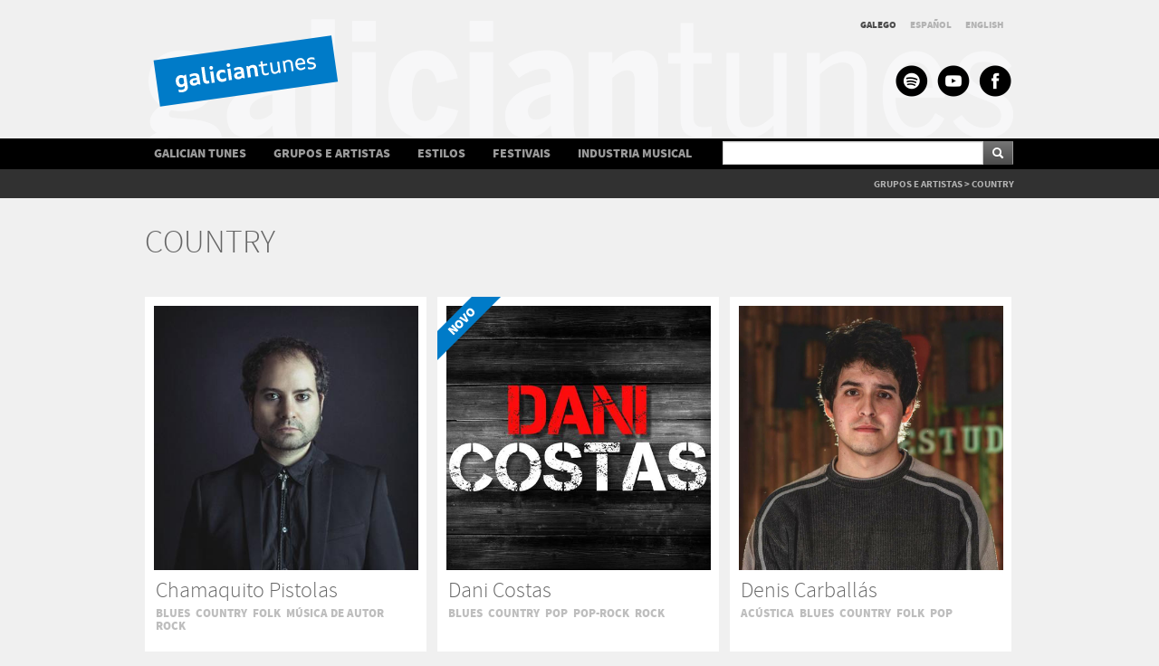

--- FILE ---
content_type: text/html; charset=utf-8
request_url: https://galiciantunes.com/style/13
body_size: 6109
content:

<!DOCTYPE html >
<html lang="gl">
<head><meta charset="utf-8" /><meta name="viewport" content="width=device-width, initial-scale=1.0" /><title>
	
    Estilo: COUNTRY
    
</title><meta name="robots" content="all | index | follow" /><meta name="Authors" content="Trisquelia comunicación &amp; Novo Milenio Sistemas (novomilenio.com)" />
    <script src="https://ajax.googleapis.com/ajax/libs/jquery/1.7.1/jquery.min.js"></script>

	 <link href="/gtdiscos/bjqs22016.css" rel="stylesheet" />
	<script src="/gtdiscos/js/bjqs-1.3.2016.js"></script>
	
     <link href="/Content/bootstrap.min.css" rel="stylesheet" />
     <link href="/Content/Fuente.css"  rel="stylesheet" type="text/css" />
     <link href="/css/estilos2015.css"  rel="stylesheet" type="text/css" />
        <link href="/Content/PublicSite2016.css"  rel="stylesheet" type="text/css" />
         <!-- HTML5 shim, for IE6-8 support of HTML5 elements -->
    <!--[if lt IE 9]>
      <script src="https://html5shim.googlecode.com/svn/trunk/html5.js"></script>
        <![endif]-->
    <link href="/css/ajusters.css" rel="stylesheet" />

  
        <script>
          (function(i,s,o,g,r,a,m){i['GoogleAnalyticsObject']=r;i[r]=i[r]||function(){
          (i[r].q=i[r].q||[]).push(arguments)},i[r].l=1*new Date();a=s.createElement(o),
          m=s.getElementsByTagName(o)[0];a.async=1;a.src=g;m.parentNode.insertBefore(a,m)
          })(window,document,'script','//www.google-analytics.com/analytics.js','ga');

          ga('create', 'UA-43711321-1', 'galiciantunes.com');
          ga('send', 'pageview');


          function CambioIdioma(lengua, returl) {
              $(document).ready(function() {
                  if (window.XMLHttpRequest) {
                      peticion = new XMLHttpRequest();
                  }
                  else if (window.ActiveXObject) {
                      peticion = new ActiveXObject("Microsoft.XMLHTTP");
                  }
                  var cadenadatos = ""
                  cadenadatos = 'lang=' + lengua + '&returnurl=' + returl;
                  peticion.open("POST", '/New/CambioIdioma', true);
                  peticion.setRequestHeader('Content-Type', 'application/x-www-form-urlencoded; charset=ISO-8859-1');
                  peticion.onreadystatechange = function() {
                      if (peticion.readyState == 4) {
                          document.location = returl;
                      }
                  }
                  peticion.send(cadenadatos);
              })
              //});
          }

 
    </script>
    <script type="text/javascript">
		<!--
		
		jQuery(document).ready(function($) {
			//##########################################
			// Mobile nav
			//##########################################

			var mobnavContainer = $("#opciones_menu");
			var mobnavTrigger = $("#nav-open");
			
			mobnavTrigger.click(function(){
				mobnavContainer.slideToggle();
			});

			var mobnavContainer2 = $("#opciones_menu");
			var mobnavTrigger2 = $("#nav-open2");
			
			mobnavTrigger2.click(function(){
				mobnavContainer2.slideToggle();
			});	
		});
		-->
		</script>
    
<script>
    $(document).ready(function() {
    var ruta;
    
            ruta = '<a href="/bandsandartists/"> GRUPOS E ARTISTAS</a>  >  <a href="/style/13"> COUNTRY</a>'
                
        
        $("#breadcrump_item").append(ruta);
    });
 
 
</Script>

</head>
<body>

<div id="mainnew">
    
<header>
<script type="text/javascript">
<!--
var oldancho=50;
function cajatexto(caja,opcion){
	var menuw=document.getElementById("menumobil").offsetWidth;
	var maxancho=250;
	if (maxancho>menuw-100)
		maxancho=menuw-100;
	//caja.value=maxancho+" - "+menuw;
	if (opcion==0){
		oldancho=caja.offsetWidth-8;
		caja.style.maxWidth=maxancho+"px";
		caja.style.width=maxancho+"px";
		//caja.value="focus "+oldancho;
		}
	else
	{
		
		caja.style.maxWidth=oldancho+"px";
		caja.style.width=oldancho+"px";
		//caja.value="blur "+oldancho;
		}
		
}
-->
</script>
<div class="container fondo_cabecera" id="cabecera">
	
    <div class="aux_logo"><a href="/">&nbsp;</a></div>
    <div class="row pull-right">
        <ul class="Idiomas">
			
            <li class='active' onclick="CambioIdioma('gl_ES','/style/13');">GALEGO</li>
            <li    onclick="CambioIdioma('es_ES','/style/13');">ESPAÑOL</li>
            <li   onclick="CambioIdioma('en_ES','/style/13');">ENGLISH</li>        
        </ul>
    </DIV>
    <div class="row pull-right redes" id="caja_redes">
        <a href="https://play.spotify.com/user/galiciantunes" title="SPOTIFY - GalicianTunes" target="_blank" id="erss">&nbsp;</a>
        <a href="https://www.youtube.com/channel/UCdhCF6-un1J2qUdhlU21uuQ" title="YOUTUBE - GalicianTunes" target="_blank" id="eyoutube">&nbsp;</a>
        <a href="https://www.facebook.com/galiciantunes" title="FACEBOOK - GalicianTunes" target="_blank" id="efacebook">&nbsp;</a>
    </div>
</div>
<!--xxx[13][style/][3][gl]-->
 <div class="navbar-wrapper">
        <div class="navbar navbar-inverse">
            <div class="navbar-inner">
                <div class="container" id="menus">
					
				<!--<div class="contenedor_menus">
						
					</div>-->
                    <ul class="nav" id="xopciones_menu">
                        <li ><a href="/GalicianTunes">GALICIAN TUNES</a></li>
                        <li ><a href="/bandsandartists">GRUPOS E ARTISTAS</a></li>
                        <li ><a href="/styles">ESTILOS</a></li>
                        <li ><a href="/festivals">FESTIVAIS</a></li>
                        <li  ><a href="/musicbusiness">INDUSTRIA MUSICAL</a></li>
                        <li>
                            <form action="/search/13" method="post" name="form_upload">
                               <div class="input-append">
                                    <input class="span4" id="appendedInputButton" name="cadena" type="text">
                                    <button class="btn" type="submit" ><i class=" icon-search icon-white"></i></button>
                                </div>
                            </form>   
                        </li>
                    </ul>
					
              </div>
              <div class="container" id="menumobil">
					<div id="logo_menu"><a href="/"><img src="/img/logopeq.png" alt="galiciantunes" title="GalicianTunes" id="logopeq"  ></a></div>
					<div class="contenedor_menus" id="buscadormobil">
					        <form action="/search/13" method="post" name="form_upload">
                               <div class="input-append">
                                    <input class="span4" id="appendedInputButton" name="cadena" type="text" onblur="cajatexto(this,1);" onfocus="cajatexto(this,0);">
                                    <button class="btn" type="submit" ><i class=" icon-search icon-white"></i></button>
                                </div>
                            </form>   
					</div>
					
						<div id="nav-open" title="MENU">&nbsp;</div>
						


                    <ul class="nav" id="opciones_menu">
                        <li ><a href="/GalicianTunes">GALICIAN TUNES</a></li>
                        <li ><a href="/bandsandartists">GRUPOS E ARTISTAS</a></li>
                        <li ><a href="/styles">ESTILOS</a></li>
                        <li ><a href="/festivals">FESTIVAIS</a></li>
                        <li  ><a href="/musicbusiness">INDUSTRIA MUSICAL</a></li>
                    </ul>
					
              </div>  
            </div>
        </div>
        <div class="conteiner-fluid DebajoDelMenu" >
              <div class="container" id="lafrase">
              
                <div class="breadcrump">
                    <ul>
                        <li id="breadcrump_item"></li>
                    </ul>
                </div>
                
            </div>
        </div> 
        
</div>

<script type="text/javascript">
		<!--
		jQuery(document).ready(function($) {
			/**/
			$(window).scroll(function(){
				if ($(this).width()<=991)
				{
					
					 if( $(this).scrollTop() > 100 ){
						$('#logo_menu').fadeIn(100);
						$('#cabecera').fadeOut(100);
						$("#menumobil").css({top: '0px',position:'fixed'});
						//alert('scroll');
					} else {
						$('#logo_menu').fadeOut(100);
						$('#cabecera').fadeIn(100);
						$("#menumobil").css({top: '150px',position:'absolute'});
						//alert('scrolltop');
					}
				}
			});
		});
	function iraltop()
	{
		//location.reload();$('html,body').animate({scrollTop: 0}, 2500);
		$('html,body').animate({scrollTop: 0}, 400,"swing", function() { location.reload();});

	}
		-->
</script>
 </header>
    
        
    <div class="container">
        <div class="row-fluid"> 
            <div class="span12">
                
                        <h2 class="TitularSeccion" style="font-size:36px;">COUNTRY</h2>
                              
                
            </div>     
        </div>
      
    </div>
    

<div class="container" id="artistas_grupos" > <div class="row-fluid artist_selector" style="border:0px solid red">
    
                <!--<div class="row-fluid artist_selector">-->
				<div id="newartist_selector" style="position:absolute;"></div>

            
    
        
            <div class="elemento1 span4">
                <a href=" /bandsandartists/1006">
                
                <div class="ficha_grupos">
                
                      <div class="contenedor_foto">
                            
                                <img src="/Content/imagen/fotos/2176_Chamaquito-Pistolas-C.jpg" alt="Chamaquito Pistolas"  />    
                            
                      </div>
                    <p class="Titular">Chamaquito Pistolas</p>
                    
                    <ul class="estilosFicha">
                        
                            <li><a class="slector_letras" href="/style/8">BLUES</a></li>
                        
                            <li><a class="slector_letras" href="/style/13">COUNTRY</a></li>
                        
                            <li><a class="slector_letras" href="/style/20">FOLK</a></li>
                        
                            <li><a class="slector_letras" href="/style/40">M&#218;SICA DE AUTOR</a></li>
                        
                            <li><a class="slector_letras" href="/style/51">ROCK</a></li>
                        
                    </ul>
                    
                </div>
                </a>
            </div>
        
    
        
            <div class="elemento2 span4">
                <a href=" /bandsandartists/1440">
                
                <div class="ficha_grupos">
                
                <div class="etiqueta_nuevo"><label><img src="/Content/imagen/nuevo_gl.png" /></label></div>
                
                      <div class="contenedor_foto">
                            
                                <img src="/Content/imagen/fotos/920_Dani-Costas-C.jpg" alt="Dani Costas"  />    
                            
                      </div>
                    <p class="Titular">Dani Costas</p>
                    
                    <ul class="estilosFicha">
                        
                            <li><a class="slector_letras" href="/style/8">BLUES</a></li>
                        
                            <li><a class="slector_letras" href="/style/13">COUNTRY</a></li>
                        
                            <li><a class="slector_letras" href="/style/43">POP</a></li>
                        
                            <li><a class="slector_letras" href="/style/44">POP-ROCK</a></li>
                        
                            <li><a class="slector_letras" href="/style/51">ROCK</a></li>
                        
                    </ul>
                    
                </div>
                </a>
            </div>
        
    
        
            <div class="elemento3 span4">
                <a href=" /bandsandartists/989">
                
                <div class="ficha_grupos">
                
                      <div class="contenedor_foto">
                            
                                <img src="/Content/imagen/fotos/220_1.jpg" alt="Denis Carballás"  />    
                            
                      </div>
                    <p class="Titular">Denis Carballás</p>
                    
                    <ul class="estilosFicha">
                        
                            <li><a class="slector_letras" href="/style/1">AC&#218;STICA</a></li>
                        
                            <li><a class="slector_letras" href="/style/8">BLUES</a></li>
                        
                            <li><a class="slector_letras" href="/style/13">COUNTRY</a></li>
                        
                            <li><a class="slector_letras" href="/style/20">FOLK</a></li>
                        
                            <li><a class="slector_letras" href="/style/43">POP</a></li>
                        
                    </ul>
                    
                </div>
                </a>
            </div>
        
            <!--</div>-->
        
                <!--<div class="row-fluid artist_selector">-->
				<div id="newartist_selector" style="position:absolute;"></div>

            
    
        
            <div class="elemento1 span4">
                <a href=" /bandsandartists/616">
                
                <div class="ficha_grupos">
                
                      <div class="contenedor_foto">
                            
                                <img src="/Content/imagen/fotos/708_En-Casa-Del-Herrero-C.jpg" alt="En Casa del Herrero"  />    
                            
                      </div>
                    <p class="Titular">En Casa del Herrero</p>
                    
                    <ul class="estilosFicha">
                        
                            <li><a class="slector_letras" href="/style/8">BLUES</a></li>
                        
                            <li><a class="slector_letras" href="/style/13">COUNTRY</a></li>
                        
                            <li><a class="slector_letras" href="/style/21">FOLK AMERICANO</a></li>
                        
                            <li><a class="slector_letras" href="/style/43">POP</a></li>
                        
                            <li><a class="slector_letras" href="/style/51">ROCK</a></li>
                        
                    </ul>
                    
                </div>
                </a>
            </div>
        
    
        
            <div class="elemento2 span4">
                <a href=" /bandsandartists/797">
                
                <div class="ficha_grupos">
                
                      <div class="contenedor_foto">
                            
                                <img src="/Content/imagen/fotos/2592_Escuchando-Elefantes-C.jpg" alt="Escuchando Elefantes"  />    
                            
                      </div>
                    <p class="Titular">Escuchando Elefantes</p>
                    
                    <ul class="estilosFicha">
                        
                            <li><a class="slector_letras" href="/style/13">COUNTRY</a></li>
                        
                            <li><a class="slector_letras" href="/style/20">FOLK</a></li>
                        
                            <li><a class="slector_letras" href="/style/23">FUSI&#211;N</a></li>
                        
                            <li><a class="slector_letras" href="/style/32">INDIE</a></li>
                        
                            <li><a class="slector_letras" href="/style/51">ROCK</a></li>
                        
                    </ul>
                    
                </div>
                </a>
            </div>
        
    
        
            <div class="elemento3 span4">
                <a href=" /bandsandartists/760">
                
                <div class="ficha_grupos">
                
                      <div class="contenedor_foto">
                            
                                <img src="/Content/imagen/fotos/3212_Gold-And-Colt-C.jpg" alt="Gold & Colt"  />    
                            
                      </div>
                    <p class="Titular">Gold & Colt</p>
                    
                    <ul class="estilosFicha">
                        
                            <li><a class="slector_letras" href="/style/8">BLUES</a></li>
                        
                            <li><a class="slector_letras" href="/style/13">COUNTRY</a></li>
                        
                            <li><a class="slector_letras" href="/style/20">FOLK</a></li>
                        
                            <li><a class="slector_letras" href="/style/51">ROCK</a></li>
                        
                    </ul>
                    
                </div>
                </a>
            </div>
        
            <!--</div>-->
        
                <!--<div class="row-fluid artist_selector">-->
				<div id="newartist_selector" style="position:absolute;"></div>

            
    
        
            <div class="elemento1 span4">
                <a href=" /bandsandartists/1109">
                
                <div class="ficha_grupos">
                
                      <div class="contenedor_foto">
                            
                                <img src="/Content/imagen/fotos/1516_Iago-Banet-C.jpg" alt="Iago Banet"  />    
                            
                      </div>
                    <p class="Titular">Iago Banet</p>
                    
                    <ul class="estilosFicha">
                        
                            <li><a class="slector_letras" href="/style/1">AC&#218;STICA</a></li>
                        
                            <li><a class="slector_letras" href="/style/8">BLUES</a></li>
                        
                            <li><a class="slector_letras" href="/style/13">COUNTRY</a></li>
                        
                            <li><a class="slector_letras" href="/style/35">INSTRUMENTAL</a></li>
                        
                            <li><a class="slector_letras" href="/style/36">JAZZ</a></li>
                        
                    </ul>
                    
                </div>
                </a>
            </div>
        
    
        
            <div class="elemento2 span4">
                <a href=" /bandsandartists/818">
                
                <div class="ficha_grupos">
                
                      <div class="contenedor_foto">
                            
                                <img src="/Content/imagen/fotos/2648_Jamie-Fifthring-C.jpg" alt="Jamie Fifthring"  />    
                            
                      </div>
                    <p class="Titular">Jamie Fifthring</p>
                    
                    <ul class="estilosFicha">
                        
                            <li><a class="slector_letras" href="/style/1">AC&#218;STICA</a></li>
                        
                            <li><a class="slector_letras" href="/style/2">ALTERNATIVA</a></li>
                        
                            <li><a class="slector_letras" href="/style/13">COUNTRY</a></li>
                        
                            <li><a class="slector_letras" href="/style/21">FOLK AMERICANO</a></li>
                        
                            <li><a class="slector_letras" href="/style/32">INDIE</a></li>
                        
                    </ul>
                    
                </div>
                </a>
            </div>
        
    
        
            <div class="elemento3 span4">
                <a href=" /bandsandartists/435">
                
                <div class="ficha_grupos">
                
                      <div class="contenedor_foto">
                            
                                <img src="/Content/imagen/fotos/112_Los-Eternos-C.jpg" alt="Los Eternos"  />    
                            
                      </div>
                    <p class="Titular">Los Eternos</p>
                    
                    <ul class="estilosFicha">
                        
                            <li><a class="slector_letras" href="/style/13">COUNTRY</a></li>
                        
                            <li><a class="slector_letras" href="/style/21">FOLK AMERICANO</a></li>
                        
                    </ul>
                    
                </div>
                </a>
            </div>
        
            <!--</div>-->
        
                <!--<div class="row-fluid artist_selector">-->
				<div id="newartist_selector" style="position:absolute;"></div>

            
    
        
            <div class="elemento1 span4">
                <a href=" /bandsandartists/1406">
                
                <div class="ficha_grupos">
                
                      <div class="contenedor_foto">
                            
                                <img src="/Content/imagen/fotos/632_Los-Tonikash-C.jpg" alt="Los Tónikash"  />    
                            
                      </div>
                    <p class="Titular">Los Tónikash</p>
                    
                    <ul class="estilosFicha">
                        
                            <li><a class="slector_letras" href="/style/13">COUNTRY</a></li>
                        
                            <li><a class="slector_letras" href="/style/21">FOLK AMERICANO</a></li>
                        
                            <li><a class="slector_letras" href="/style/51">ROCK</a></li>
                        
                    </ul>
                    
                </div>
                </a>
            </div>
        
    
        
            <div class="elemento2 span4">
                <a href=" /bandsandartists/642">
                
                <div class="ficha_grupos">
                
                      <div class="contenedor_foto">
                            
                                <img src="/Content/imagen/fotos/2956_MadMartin-Trio-C.png" alt="MadMartin Trío"  />    
                            
                      </div>
                    <p class="Titular">MadMartin Trío</p>
                    
                    <ul class="estilosFicha">
                        
                            <li><a class="slector_letras" href="/style/8">BLUES</a></li>
                        
                            <li><a class="slector_letras" href="/style/13">COUNTRY</a></li>
                        
                            <li><a class="slector_letras" href="/style/51">ROCK</a></li>
                        
                            <li><a class="slector_letras" href="/style/56">SURF</a></li>
                        
                            <li><a class="slector_letras" href="/style/63">VINTAGE</a></li>
                        
                    </ul>
                    
                </div>
                </a>
            </div>
        
    
        
            <div class="elemento3 span4">
                <a href=" /bandsandartists/990">
                
                <div class="ficha_grupos">
                
                      <div class="contenedor_foto">
                            
                                <img src="/Content/imagen/fotos/2772_Maldito-Murphy-C.jpg" alt="Maldito Murphy"  />    
                            
                      </div>
                    <p class="Titular">Maldito Murphy</p>
                    
                    <ul class="estilosFicha">
                        
                            <li><a class="slector_letras" href="/style/1">AC&#218;STICA</a></li>
                        
                            <li><a class="slector_letras" href="/style/13">COUNTRY</a></li>
                        
                            <li><a class="slector_letras" href="/style/44">POP-ROCK</a></li>
                        
                    </ul>
                    
                </div>
                </a>
            </div>
        
            <!--</div>-->
        
                <!--<div class="row-fluid artist_selector">-->
				<div id="newartist_selector" style="position:absolute;"></div>

            
    
        
            <div class="elemento1 span4">
                <a href=" /bandsandartists/1332">
                
                <div class="ficha_grupos">
                
                      <div class="contenedor_foto">
                            
                                <img src="/Content/imagen/fotos/3328_Human-C.jpg" alt="Martin Human"  />    
                            
                      </div>
                    <p class="Titular">Martin Human</p>
                    
                    <ul class="estilosFicha">
                        
                            <li><a class="slector_letras" href="/style/1">AC&#218;STICA</a></li>
                        
                            <li><a class="slector_letras" href="/style/13">COUNTRY</a></li>
                        
                            <li><a class="slector_letras" href="/style/21">FOLK AMERICANO</a></li>
                        
                            <li><a class="slector_letras" href="/style/51">ROCK</a></li>
                        
                            <li><a class="slector_letras" href="/style/55">SOUL</a></li>
                        
                    </ul>
                    
                </div>
                </a>
            </div>
        
    
        
            <div class="elemento2 span4">
                <a href=" /bandsandartists/451">
                
                <div class="ficha_grupos">
                
                      <div class="contenedor_foto">
                            
                                <img src="/Content/imagen/fotos/1988_3652_mcarballo1.jpg" alt="MCarballo Band"  />    
                            
                      </div>
                    <p class="Titular">MCarballo Band</p>
                    
                    <ul class="estilosFicha">
                        
                            <li><a class="slector_letras" href="/style/8">BLUES</a></li>
                        
                            <li><a class="slector_letras" href="/style/13">COUNTRY</a></li>
                        
                            <li><a class="slector_letras" href="/style/43">POP</a></li>
                        
                            <li><a class="slector_letras" href="/style/44">POP-ROCK</a></li>
                        
                            <li><a class="slector_letras" href="/style/51">ROCK</a></li>
                        
                    </ul>
                    
                </div>
                </a>
            </div>
        
    
        
            <div class="elemento3 span4">
                <a href=" /bandsandartists/1376">
                
                <div class="ficha_grupos">
                
                      <div class="contenedor_foto">
                            
                                <img src="/Content/imagen/fotos/1112_Miguel-Moldes-C.jpg" alt="Miguel Moldes"  />    
                            
                      </div>
                    <p class="Titular">Miguel Moldes</p>
                    
                    <ul class="estilosFicha">
                        
                            <li><a class="slector_letras" href="/style/1">AC&#218;STICA</a></li>
                        
                            <li><a class="slector_letras" href="/style/8">BLUES</a></li>
                        
                            <li><a class="slector_letras" href="/style/13">COUNTRY</a></li>
                        
                            <li><a class="slector_letras" href="/style/21">FOLK AMERICANO</a></li>
                        
                    </ul>
                    
                </div>
                </a>
            </div>
        
            <!--</div>-->
        
                <!--<div class="row-fluid artist_selector">-->
				<div id="newartist_selector" style="position:absolute;"></div>

            
    
        
            <div class="elemento1 span4">
                <a href=" /bandsandartists/1284">
                
                <div class="ficha_grupos">
                
                      <div class="contenedor_foto">
                            
                                <img src="/Content/imagen/fotos/3620_Pablo-Leira-C.jpg" alt="Pablo Leira"  />    
                            
                      </div>
                    <p class="Titular">Pablo Leira</p>
                    
                    <ul class="estilosFicha">
                        
                            <li><a class="slector_letras" href="/style/2">ALTERNATIVA</a></li>
                        
                            <li><a class="slector_letras" href="/style/13">COUNTRY</a></li>
                        
                            <li><a class="slector_letras" href="/style/20">FOLK</a></li>
                        
                            <li><a class="slector_letras" href="/style/21">FOLK AMERICANO</a></li>
                        
                            <li><a class="slector_letras" href="/style/43">POP</a></li>
                        
                    </ul>
                    
                </div>
                </a>
            </div>
        
    
        
            <div class="elemento2 span4">
                <a href=" /bandsandartists/986">
                
                <div class="ficha_grupos">
                
                      <div class="contenedor_foto">
                            
                                <img src="/Content/imagen/fotos/408_Paulinha-C.jpg" alt="Pauliña"  />    
                            
                      </div>
                    <p class="Titular">Pauliña</p>
                    
                    <ul class="estilosFicha">
                        
                            <li><a class="slector_letras" href="/style/8">BLUES</a></li>
                        
                            <li><a class="slector_letras" href="/style/13">COUNTRY</a></li>
                        
                            <li><a class="slector_letras" href="/style/51">ROCK</a></li>
                        
                            <li><a class="slector_letras" href="/style/53">RHYTHM AND BLUES</a></li>
                        
                    </ul>
                    
                </div>
                </a>
            </div>
        
    
        
            <div class="elemento3 span4">
                <a href=" /bandsandartists/876">
                
                <div class="ficha_grupos">
                
                      <div class="contenedor_foto">
                            
                                <img src="/Content/imagen/fotos/576_Pelusa-C.jpg" alt="Pelusa"  />    
                            
                      </div>
                    <p class="Titular">Pelusa</p>
                    
                    <ul class="estilosFicha">
                        
                            <li><a class="slector_letras" href="/style/2">ALTERNATIVA</a></li>
                        
                            <li><a class="slector_letras" href="/style/13">COUNTRY</a></li>
                        
                            <li><a class="slector_letras" href="/style/24">GARAGE</a></li>
                        
                            <li><a class="slector_letras" href="/style/47">PUNK</a></li>
                        
                            <li><a class="slector_letras" href="/style/51">ROCK</a></li>
                        
                    </ul>
                    
                </div>
                </a>
            </div>
        
            <!--</div>-->
        
     </div>
	 
	 
     </div>
     
	
    <div class="container">
        <div class="row-fluid artist_selector" >
            <div class="span4 offset4">
            
                <input type="button"  id="BotonPaginacion"  value="MÁIS GRUPOS E ARTISTAS" onclick="this.disabled=true;CargarMasArtistasEstilo(1)" />
            
            </div>
        </div>
    </div>        
    
 
    
    
<footer  >
        <div class="row-fluid menu_pie" style="width:100%;">
            <div class="container">
                <div class="row-fluid" style="width:100%;">
                    <div class="span4" id="pie4" style="width:100%;">
                      
                        <div class="BtoPie MarginTop15">
                            <P style="cursor:pointer;" onclick="document.location='/adds/quieresparticipar.asp?idioma=ga'">Queres participar?</P>
                        </div>
                        <div class="BtoPie">
                            <P style="cursor:pointer;" onclick="document.location='/Account/LogOn'">Modificar ou engadir datos</P>
                        </div>
                    </div>

                    <div class="span8" id="pie8">
                        <ul class="enlaces_pie" id="menupie">
                             <li ><a href="/GalicianTunes">GALICIAN TUNES</a></li>
                            <li ><a href="/bandsandartists">GRUPOS E ARTISTAS</a></li>
                             <li ><a href="/styles">ESTILOS</a></li>
                             <li ><a href="/festivals">FESTIVAIS</a></li>
                            <li  ><a href="/musicbusiness">INDUSTRIA MUSICAL</a></li>
                        </ul>
                    </div>
                </div>
            </div>
        </div>
        <div class="row-fluid fondo_pie" id="piepagina" style="width:100%;">
            <div class="footer_logos">
                <div class="logo1"><a href="http://www.agem-musica.com/agem/" target="_blank" ></a></div>
                <div class="logo6"><a href="http://www.musicosaovivo.com/" target="_blank" ></a></div>
                <div class="logo3"><a href="http://www.agadic.info/" target="_blank" ></a></div>
                <div class="logo4"><a href="http://www.turgalicia.es/" target="_blank"></a></div>
				<div class="logo5"><a href="http://www.xunta.es" target="_blank" ></a></div>
            </div>
        </div>
</footer>    

    <script>
        function CargarMasArtistasEstilo(pag) {
            $.post('/New/CargarMasArtistasEstilo/', { id: '13', num_pag: pag }, function(vista) {
            $(".artist_selector:last").fadeOut("slow", function() { $(".artist_selector:last").remove(); $(".artist_selector:last").after(vista); });

                //$("#bloqueRuta li:last").after(vista)
            }, 'html');
        }  
    </script>

  <script src="/Scripts/bootstrap.min.js"></script>
</div>  
</body>

</html>


--- FILE ---
content_type: text/css
request_url: https://galiciantunes.com/Content/PublicSite2016.css
body_size: 6999
content:
body
{
	margin-top:20px;
	font-family: 'Source Sans Pro', sans-serif, Arial;
	text-rendering:auto;
}
a
{
	 color: #666666;
	 text-rendering:auto;
}
a:hover
{
	text-decoration:none;
	color:#ff0000;
	text-rendering:auto;
}
ul
{
	 list-style-type: none;
	 margin:0px;
	 padding:0px;
}
.ListaElementosMenuEstilosFicha
{
	list-style-type:none;
	padding:0px;
	margin:0px 0px 35px;
}
.ListaElementosMenuEstilosFicha li
{
    float: left;
    margin-left:4px;
}
.ListaElementosMenuEstilosFicha li a
{
	font-family: 'source_sans_problack', sans-serif, Arial;
	font-size:14px;
	    color: #bebebe;
 
	}
.ListaElementosMenuEstilosFicha li a:hover 
{
	font-family: 'source_sans_problack', sans-serif, Arial;
	font-size:14px;
    color: #4d4d4d;
    text-decoration:none;
 
	}
	

.ListaElementosCategoriasIndustria
{
	list-style-type:none;
	padding:0px;
	margin:0px 0px 35px;
}	
.ListaElementosCategoriasIndustria li
{
float:none;
	display:inline;
    margin-left:4px;
}
.ListaElementosCategoriasIndustria li a
{
		font-family: 'source_sans_problack', sans-serif, Arial;
	 font-size:16px;
	 line-height:18px;
	 color:#bebebe;
}
.ListaElementosCategoriasIndustria li a:hover 
{
    color: #4d4d4d;
    text-decoration:none;
	}	
.ListaElementosCategoriasIndustria li .active 
{
    color: #4d4d4d;
    text-decoration:none;
 
	}	
.ListaElementosCategoriaFichaIndustria
{
		list-style-type:none;
	padding:0px;
	margin:0px 0px 10px;
	text-align:right;
}	
.ListaElementosCategoriaFichaIndustria li
{
   float:none;
	display:inline;
	line-height:16px;
    margin-left:4px;
}
.ListaElementosCategoriaFichaIndustria a
{
		font-family: 'source_sans_problack', sans-serif, Arial;
	font-size:14px;
	    color: #bebebe;
	}
.ListaElementosCategoriaFichaIndustria a:hover
{  color: #4d4d4d;}
.ListaElementosCategoriaFichaIndustria a:active
{}
.ListaElementosMenu 
{
	list-style-type:none;
	padding:0px;
	margin:0px 0px 35px;
}
.ListaElementosMenu li
{
    float: left;
    margin-left:4px;
}

.ListaElementosMenu li a
{
	font-family: 'source_sans_problack', sans-serif, Arial;
	font-size:14px;
	    color: #666666;
 
	}
.ListaElementosMenu li a:hover 
{
	font-family: 'source_sans_problack', sans-serif, Arial;
	font-size:14px;
    color: #ff0000;
    text-decoration:none;
 
	}	
.ListaElementosMenu li .active 
{
	font-family: 'source_sans_problack', sans-serif, Arial;
	font-size:14px;
    color: #ff0000;
    text-decoration:none;
 
	}		

.ContenedorTitularAuxliar	
{
	margin-bottom:0px;
}
.ContenedorEstilosGruposFicha
{
	margin-bottom:0px;
}
.ContenedorEstilosGruposFicha [class*="span"]
{
	margin-bottom:0px;
	
}
#MinHeight20
{
	min-height:20px;
}
#MinHeight25
{
	min-height:25px;
}
.ContenedorTitularAuxliar [class*="span"]
{
	margin-bottom:2px;
}
.LetrasArtistas [class*="span"]
{
	margin-bottom:11px;
}
#miBoton2 {
    background-color: #222222;
    border: medium none;
    color: #FFFFFF;
    cursor: pointer;
    display: block;
    font-family: 'Source Sans Pro',sans-serif,Arial;
    font-size: 12px;
    font-weight: bold;
    height: 40px;
    padding: 0 0 0 13px;
    text-align:left;
    width: 152px;
}
.Idiomas{margin-top:-3px;margin-right:5px;}
.Idiomas li{cursor:pointer;display:inline-block;color:#b3b3b3; margin: 0 6px;    font-family: 'source_sans_problack', sans-serif, Arial;font-size:11px;}
.Idiomas li:hover{cursor:pointer;display:inline-block;color:#ff0000; margin: 0 6px;    font-family: 'source_sans_problack', sans-serif, Arial;font-size:11px;}
.fondo_cabecera
{
	background: url("imagen/fondo_cabecera.png") no-repeat 0px bottom;	
	min-height:133px;
	position:relative;
}
.navbar{margin-bottom:0px}
.navbar .container
{
	width:970px;max-width:100%;
}
.navbar .nav{width:100%;}

.navbar .nav > li:last-child{float:right;text-align:right;margin:0px;}
.navbar .nav > li:last-child .input-append{position:relative;top:3px;margin-right:6px;max-width:100%;}

.navbar .nav > li{line-height:14px;font-family:'source_sans_problack'}
.navbar-inner{min-height:34px;}
.DebajoDelMenu
{
	background-color:#313131;
	min-height:32px;
}
.navbar-wrapper{margin-bottom:0px;max-width:100%;}
.ficha_grupos
{
	background-color:#ffffff;
	width:311px;max-width:100%;
	margin:0px;
	min-height:413px;
}
.ficha_videos_inicio
{
	background-color:#ffffff;
	width:312px;max-width:100%;
	margin:0px;
	min-height:267px;
}
.row-fluid > .span4:first-child .ficha_grupos
{
	margin-left:0px;
	}
.contenedor_foto
{
	width:292px;max-width:100%;
	height:292px;
	position:relative;
	text-align:center;
	padding:10px;
	
}
.contenedor_foto_fichita_industria
{
	width:291px;
	height:162px;

	padding:10px;
}
.contenedor_foto_videos
{
	width:295px;
	height:166px;
	position:relative;
	text-align:center;
	padding-right:8px;
	padding-left:8px;
	padding-top:10px;
}
.contenedor_foto_ficha_festival
{
	 background-color: #FFFFFF;
    height: 450px;
    padding-top: 12px;
    position: relative;
    text-align: center;
    width: 305px;max-width:100%;
	}
.contenedor_foto_ficha_festival img:first-child
{
	position:absolute;
	top:0%;
	left:0%;
	margin-top: 0px; /* El valor 200 es ficticio, debes cambiarlo en cada caso por la mitad de la altura de tu imagen*/
		max-width:none;
		width:305px;

}	
.contenedor_foto_ficha_festival img:last-child
{
	position:absolute;
	top:0%;
	left:0%;
	margin-top: 173px; /* El valor 200 es ficticio, debes cambiarlo en cada caso por la mitad de la altura de tu imagen*/
		max-width:none;

	}
	
.contenedor_foto_ficha_industria
{
	 background-color: #FFFFFF;
    border: 12px solid #E9E9E9;
    height: 265px;
    padding-top: 12px;
    position: relative;
    text-align: center;
    width: 288px;
	
}
.contenedor_foto_ficha_industria img
{
	position:absolute;
	top:50%;
	left:0%;
	margin-top: -81px; /* El valor 200 es ficticio, debes cambiarlo en cada caso por la mitad de la altura de tu imagen*/
}
.contenedor_foto img, .contenedor_foto_disco img, .contenedor_foto_videos img,contenedor_foto_ficha_festival img
{
	
	max-width:none;

	
}
.contenedor_foto_disco
{
	width:218px;
	height:218px;
	position:relative;
	text-align:center;
	padding:7px;
	
}
.TitularSeccion
{
	  color: #666666;
    font-family: 'Source Sans Pro Light', sans-serif, Arial;
    font-size: 30px;
    font-weight:normal;
	margin-bottom:26px;
	margin-top:30px;
}
.TitularSeccionSinBottom
{
 color: #666666;
    font-family: 'Source Sans Pro Light', sans-serif, Arial;
    font-size: 34px;
    font-weight:normal;
	margin-top:47px;
	line-height :7px;
	text-rendering: auto;
	
}

.TitularSeccionCol4
{
	  color: #666666;
    font-family: 'Source Sans Pro Light', sans-serif, Arial;
    font-size: 30px;
    font-weight:normal;
	margin-bottom:35px;
	margin-top:45px;
}
.TitularSeccionGTunes
{
	color: #666666;
    font-family: 'Source Sans Pro Light', sans-serif, Arial;
    font-size: 30px;
    font-weight:normal;
	  margin-bottom: 27px;
    margin-top: 37px;
}
.TitularSeccionGTunesVideos
{
	color: #666666;
    font-family: 'Source Sans Pro Light', sans-serif, Arial;
    font-size: 30px;
    font-weight:normal;
	  margin-bottom: 2px;
    margin-top: 63px;
}
.TitularSeccionVideos
{
	color: #666666;
    font-family: 'Source Sans Pro Light', sans-serif, Arial;
    font-size: 30px;
    font-weight:normal;
	margin-bottom:27px;
	margin-top:57px;
	line-height :30px;
}
.Titular
{
	  color: #666666;
    font-family: 'Source Sans Pro Light', sans-serif, Arial;
    font-size: 24px;
    font-weight:normal;
    margin:1px 12px 0;
    line-height :24px;
}
.Titular_ficha_discografiaArtista
{
	  color: #4d4d4d;
    font-family: 'Source Sans Pro Light', sans-serif, Arial;
    font-size: 24px;
    font-weight:normal;
    margin-left:9px;
    margin-bottom:0px;
      line-height: 24px;
}
.Subtitular_ficha_discografiaArtista
{
    font-size: 16px;
    font-weight:normal;
}
.Titular_nombreArtistaPq_discografiaArtista
{
	font-family: 'Source Sans Pro', sans-serif, Arial;
	  color: #4D4D4D;
    font-size: 14px;
    font-weight:normal;
    margin-left:9px;
    margin-bottom:0px;
}
.Titular_nombreArtistaPq_discografiaArtista a
{
	color:#808080;
	  line-height: 14px;
}
.Titular_nombreArtistaPq_discografiaArtista a:hover
{
	color:#FF0000;
	  line-height: 14px;
}
.ProBold
{
	   font-family: 'source_sans_probold', sans-serif, Arial;
}
.SansPro
{
	   font-family: 'Source Sans Pro', sans-serif, Arial;
}
.fontSize30
{
	font-size:30px;
}
.ProBlack
{
	   font-family: 'source_sans_problack', sans-serif, Arial;
}
.Titular_ficha_video{
	  color: #666666;
    font-family: 'Source Sans Pro Light', sans-serif, Arial;
    font-size: 16px;
    font-weight:normal;
    margin-top:10px;
    margin-left:12px;
    margin-right:12px;
    margin-bottom:3px;
	line-height:16px;
}
.SinImagen
{
	position:relative;
	top:20%;
	padding:15px;
}

.estilosFicha
{
    margin-left: 12px;
    margin-right: 12px;
	 margin-top: 5.5px;
}
.estilosFicha li
{
	display:list-item;
	
	margin-right:6px;
	line-height:14px;
	float:left;
	
}
.estilosFicha li a
{
	font-size:13px;
	color:#bebebe;
	font-family: 'source_sans_problack', sans-serif, Arial;
}
.estilosFicha li a:hover
{
		color:#4d4d4d;
	text-decoration:none;
}
.estilosGrupos
{margin-top:34px;
	text-align:center;
}
.estilosGrupos li
{
	
	margin-left: -1.5px;
    margin-right: -1.5px;
	font-family: 'source_sans_problack', sans-serif, Arial;
	display:inline;
}
.estilosGrupos li a
{
	color:#bebebe;
	font-size:18px;
	line-height:18px;
	color:#bebebe;
}
.estilosGrupos li a:hover
{
	color:#777777;
	text-decoration:none;
}

.ficha_cuatro_columna
{
		background-color:#ffffff;
	width:232px;
	margin:0px;
	min-height:339px;
	  color: #4d4d4d;
}
.contenedor_video_ficha .row-fluid [class*="span"]
{
	margin-left:12px;
	margin-bottom:14px;
}
.contenedor_video_ficha .row-fluid [class*="span"]:first-child
{
	margin-left:0px;
}
.contenedor_cuatro_columnas .row-fluid [class*="span"]
{
	margin-left:4px;
	margin-right:4px;
	margin-bottom:8px;
}
.contenedor_cuatro_columnas .row-fluid [class*="span"]:first-child
{
	/*margin-left:0px;*/
}

.Titular_cuatro_columnas
{
    font-family: 'Source Sans Pro Light', sans-serif, Arial;
    font-size: 16px;
    font-weight:normal;
    margin-top:7px;
    margin-left:12px;
    margin-right:12px;
    line-height :16px;
    margin-bottom:2px;
}
.Titular_cuatro_columnas_18
{
    font-family: 'Source Sans Pro Light', sans-serif, Arial;
    font-size: 18px;
    font-weight:normal;
    margin-top:7px;
    margin-left:12px;
    margin-right:12px;
    line-height :18px;
    margin-bottom:2px;
}
.ArtistaFichaGrupo
{
	font-family: 'source_sans_probold', sans-serif, Arial;
	font-size: 13px;
	line-height: 13px;
	  color: #808080;
	  margin-top:1px;
	  margin-left:12px;
	  margin-right:12px;
	     margin-bottom:2px;
}
.ArtistaFichaVideos
{
	font-family: 'source_sans_probold', sans-serif, Arial;
	font-size: 13px;
	line-height: 13px;
	  color: #808080;
	  margin-top:1px;
	  margin-left:12px;
	  margin-right:12px;
	     margin-bottom:2px;
}
.Titular_ano_discografica
{
	font-family: 'Source Sans Pro', sans-serif, Arial;
	font-size: 13px;
	line-height: 13px;
 margin-left:12px;
   margin-top:1px;
	  margin-right:12px;
	    color: #808080;
}
footer
{
	min-height:431px;
	margin-top:150px;
	
}
.footer2
{
	min-height:431px;
	margin-top:70px;
	
}
.fondo_pie
{
	background:url("imagen/logo_pie.png") no-repeat center bottom #222222;
	height:250px;
}
.footer_logos
{
	display:block;
	margin:35px auto;
	width:960px;
	height:49px;
	position:relative;
}
.menu_pie
{
	height:182px;
	background-color:#000000;
}
.enlaces_pie
{
	    list-style: none outside none;
	    margin-top:25px;
	    float:right;
}
.enlaces_pie li
{
	float:left;
	font-family: 'source_sans_problack', sans-serif, Arial;
	color:#b3b3b3;
	font-size:14px;
	display:list-item;
	margin-right:25px;
}
.enlaces_pie li a:hover
{
	text-decoration:none;
	color:#ffffff;
}
.enlaces_pie li a 
{
	font-family: 'source_sans_problack', sans-serif, Arial;
	color:#b3b3b3;
	font-size:14px;
}
.enlaces_pie .active
{
	color:#ffffff;
}
.enlaces_pie li:last-child
{
		margin-right:0px;
}
.BtoPie
{
	display:block;
	margin-top:12px;
		color:#666666;
	width:225px;
	height:35px;
	font-family: 'source_sans_problack', sans-serif, Arial;	
	font-size:14px;
	background-color:#313131;
}
.BtoPie P{padding:8px 8px 8px 15px;}
.BtoPie2
{
	display:block;
	margin-top:12px;
		color:#666666;
	width:225px;
	height:35px;
	font-family: 'source_sans_problack', sans-serif, Arial;	
	font-size:14px;
	background-color:#ffffff;
}
.BtoPie2 P{padding:8px 8px 8px 15px;}
.MarginTop15{margin-top:15px}
.MarginTop53{margin-top:53px}
.MarginTop63{margin-top:63px}
.MarginTop80{margin-top:80px}
.BtoPie P:hover
{
	background-color:#ff0000;
	color:#e6e6e6;
}
.cuadro_descripcion
{
	background-color:#ffffff;
	width:698px;
	min-height:432px;
	    margin-top: 29px;
}
.cuadro_descripcion p
{
	font-family: 'Source Sans Pro Light', sans-serif, Arial;	
	font-size:16px;
	padding:18px 14px 10px;
	
}

.cuadro_descripcion_festival
{
	background-color:#ffffff;
	width:698px;
	min-height:432px;
	    margin-top: 24px;
}
.MasPadding
{
	padding:27px 25px;
		font-size:16px;
}
.cuadro_descripcion_festival p
{
	font-family: 'Source Sans Pro Light', sans-serif, Arial;	
	margin:0px;
	color:#222222;
}
.small:first-child
{
	
	padding-top:20px;
	
}
.small
{
	font-size:14px;
	padding:2px 25px;
	color:#4d4d4d;
}
.cuadro_descripcion_festival .small:last-child
{
	padding-bottom:27px;
}
.MarginBottom0Span12
{
	margin-bottom:0px;
}
.MarginBottom0Span12 [class="span12"]
{
		margin-bottom:0px;
}
.MarginBottom0Span12 [class="span9"]
{
		margin-bottom:0px;
}
.Cont_Texto_contratacionArtista
{
	margin-top: 29px;
}
.Titular_Contratacion h3
{
	font-weight:normal;
	margin-top:0px;
	font-family: 'Source Sans Pro Light', sans-serif, Arial;	
	font-size:22px;
	line-height: 30px;
}
.Info_Contratacion
{
	width:244px;
	min-height:92px;
	background-color:#ffffff;
}
.Info_Contratacion p
{
	font-family:'Source Sans Pro';
	font-size:14px;
	padding-left:14px;
	padding-top:16px;
	padding-bottom:16px;
	color:#222222;
	line-height :16.5px;
}
.row-fluid [class*="Cont_Texto_contratacionArtista"]
{
	margin-left:0px;
}
.ListaEstilosFicha
{
	color:#666666;	
	list-style:none outside none;
	text-align:center;
	width:960px;
		margin-top:30px;
		line-height:48px;
	margin-right:10px;
	margin-left:10px;
}
.ListaEstilosFicha   a
{
	font-family:'source_sans_problack';
	font-size:48px;
	color:#cccccc;	
}
 
.ListaEstilosFicha   a:hover
{
	text-decoration:none;
	color:#4d4d4d;	
}	
.MarginBottom21{
	margin-bottom:21px;
}
.MarginBottom24
{
	margin-bottom:24px;
}
.MarginBottom30
{
	margin-bottom:30px;
}
.MarginBottom10
{
	margin-bottom:10px;
}
.MarginBottom18
{
	margin-bottom:18px;
}
.MarginBottom33
{
	margin-bottom:33px;
}

.LineaPunteada
{
 
	height:1px;
	margin-top:24px;
	width:100%;
	background-image:url(imagen/linea_punteada01.gif); background-position:center; background-repeat:repeat-x;
}
.col_izqGalicianTunes
{
	width:670px;
	font-family: 'Source Sans Pro Light', sans-serif, Arial;	
	font-size:16px;	
	color:#313131;
}
.col_izqGalicianTunes2
{
	width:670px;
	font-family: 'Source Sans Pro', sans-serif, Arial;	
	font-size:16px;	
	color:#313131;
}
.Enlace_Pag_Festival:link
{
	width:670px;
	font-family: 'Source Sans Pro Light', sans-serif, Arial;	
	font-size:16px;	
	color:#808080;
}
.Enlace_Pag_Festival:visited
{
	width:670px;
	font-family: 'Source Sans Pro Light', sans-serif, Arial;	
	font-size:16px;	
	color:#808080;
}
.Enlace_Pag_Festival:hover
{
	width:670px;
	font-family: 'Source Sans Pro Light', sans-serif, Arial;	
	font-size:16px;	
	color:#FF0000;
}
.Enlace_Pag_Festival2:link
{
	font-family: 'Source Sans Pro', sans-serif, Arial;	
	font-size:16px;	
	color:#808080;
}
.Enlace_Pag_Festival2:visited
{
	font-family: 'Source Sans Pro', sans-serif, Arial;	
	font-size:16px;	
	color:#808080;
}
.Enlace_Pag_Festival2:hover
{
	font-family: 'Source Sans Pro', sans-serif, Arial;	
	font-size:16px;	
	color:#FF0000;
}
.Enlace_Pag_Festival3:link
{
	font-family: 'Source Sans Pro', sans-serif, Arial;	
	font-size:16px;	
	color:#999999;
}
.Enlace_Pag_Festival3:visited
{
	font-family: 'Source Sans Pro', sans-serif, Arial;	
	font-size:16px;	
	color:#999999;
}
.Enlace_Pag_Festival3:hover
{
	font-family: 'Source Sans Pro', sans-serif, Arial;	
	font-size:16px;	
	color:#FF0000;
}
.GalicianTunesCol2
{
	width:232px;
}
.ficha_video_GalicianTunes
{
	   background-color: #FFFFFF;
    color: #4D4D4D;
    margin: 0;
    min-height: 321px;
    width: 232px;
    margin-bottom:19px;
}
.Ano_discos_GalicianTunes
{
	 color: #808080;
    font-family: 'Source Sans Pro',sans-serif,Arial;
    font-size: 13px;
    line-height: 13px;
    margin:2px 15px 2px 12px;
}
.Titular_ficha_video_GalicanTunes
{
	   font-family: 'Source Sans Pro Light',sans-serif,Arial;
    font-size: 16px;
    font-weight: normal;
    line-height: 16px;
    margin:4px 12px 0px;
}
.Titular_ficha_video_GalicanTunes a
{
	color:#4D4D4D;
}
.Titular_ficha_video_GalicanTunes a:hover
{
	color:#ff0000;
	text-decoration:none;
}
.play_discoGalicianTunes
{
	background: url("imagen/play_discosGalicianTunes.png") no-repeat right 0px;
	height:34px;
margin-right:12px;
}
.play_discoGalicianTunes:hover
{
	background: url("imagen/play_discosGalicianTunesON.png") no-repeat right 0px;
	height:34px;

}
.play_discoGalicianTunes a
{
	  display: block;
    float: right;
    height: 34px;
    width: 36px;
}
.aux_logo
{
	width:197px;
	height:51px;
	position:absolute;
	top:32px;
	left:13px;

    -webkit-transform: rotate(-8deg);
    -moz-transform: rotate(-8deg);
    -o-transform: rotate(-8deg);
    writing-mode: tb-rl;


}
.aux_logo a
{

    display: block;
    height: 100%;
    width: 100%;

}
.sinTop
{
	margin-top:0px;
}

.marginBottom17
{
	margin-bottom:17px;
}
.MinHeight0
{
	min-height:0px;
}
.row-fluid [class*="MinHeight0"]
{
	min-height:0px;
}
.row-fluid [class*="marginBottom17"]
{
		margin-bottom:17px;
}
.row-fluid [class*="marginBottom20"]
{
		margin-bottom:20px;
}
.alignCenter
{
	text-align:center;

}
.ListaElementosMenu > .DisplayInline
{
  float:none;
	display:inline;
}
.ficha_festival
{
}
.ficha_industria
{
	width:312px;
	min-height:536px;

	margin:0px;
}
.fichita_industria
{
	width:311px;
	min-height:302px;
	BACKGROUND-COLOR:#E9E9E9;
	margin:0px;
}
.ficha_industria > .contenedor_foto
{
	width:291px;
	height:162px;
	position:relative;
	text-align:center;
	padding:10px;
	
}
.Titular_industrias_musicales
{
	  color: #4d4d4d;
    font-family: 'Source Sans Pro Light', sans-serif, Arial;
    font-size: 20px;
    font-weight:normal;
    margin-top:1px;
    margin-left:12px;
    margin-right:12px;
    margin-bottom:5px;
}
.Titulares_Resultados_Buscador
{
	  color: #4d4d4d;
    font-family: 'Source Sans Pro Light', sans-serif, Arial;
    font-size: 20px;
    font-weight:normal;
    margin-top:33px;
    margin-bottom:12px;
}
.estilosFichaIndustria
{
	margin-left:20px;
}
.estilosFichaIndustria li
{
	display:list-item;
	
	margin-right:7px;
	line-height:13px;
	float:left;
}
.estilosFichaIndustria li a
{
	font-size:14px;
	color:#b3b3b3;
	font-family: 'source_sans_problack', sans-serif, Arial;
}
.estilosFichaIndustria li a:hover
{
		color:#777777;
	text-decoration:none;
}
.lineHeight14
{
	line-height:14.5px;
}
.lineHeight19
{
	line-height:19px;
}
.row-fluid [class*="MarginBottom0Span12"]
{
	margin-bottom:0px;
}
.ImagengalicianTunes
{
	margin-top:3px;
}
.MapagalicianTunes
{
	margin-top:35px;
}
.MarginLeftRight10
{
	   margin-left: 10px;
    margin-right: 10px;
}
.MarginLeftRight12
{
	   margin-left: 12px;
    margin-right: 12px;
}
.ListaDerecha li 
{
	float:none;
	display:inline;
}
.ListaDerecha  
{text-align:right;
	}
 
.Cuadro_descripcion_industria
{
	font-size:16px;
	color:#222222;
	font-family: 'Source Sans Pro Light', sans-serif, Arial;
	background-color:#e9e9e9;
}
.Cuadro_descripcion_industria p
{
	margin-top:25px;
	margin-left:25px;
	margin-right:25px;
	margin-bottom:25px
}
.ficha_industria_info
{
	width:312px;
	min-height:235px;
		background-color:#e9e9e9;
		margin-top:11px;
}
.ficha_industria_info p
{
	padding-top:18px;
	margin-left:20px;
	margin-right:20px;
	    line-height: 16px;
	    color:#222222;
}
.ficha_festival_contacto
{
	width:305px;
	min-height :145px;
	margin-top:15px;
	background-color:#ffffff;
}
.ficha_festival_contacto p
{
	color:#4d4d4d;
	line-height:16px;
	padding-right:25px;
	padding-left:25px;
	font-size:14px;
}
.ficha_festival_contacto p:first-child
{
	font-weight:bold;
	padding-top:20px;
}
.ficha_festival_contacto p:last-child
{
	padding-bottom:20px;
}
.contacto_ficha_industria
{
font-family: 'source_sans_probold', sans-serif, Arial;	
}
.email_web_ficha_industria
{
	color:#808080;
}
#temasDiscografia
{
	margin-top:33px;
	margin-left:10px;
	margin-bottom:94px;
}

#temasDiscografia tbody tr:nth-child(odd) {
  background-color: #f5f5f5;
}
#temasDiscografia tbody tr:nth-child(even) {
  background-color: #f0f0f0;
}
#temasDiscografia tbody tr td 
{
	height:23px;
	font-size:13px;
	color:#222222;
	font-family: 'Source Sans Pro', sans-serif, Arial;	
	line-height :14px;
}
#temasDiscografia tbody tr td:nth-child(2), #temasDiscografia tbody tr td:last-CHILD
{
	padding-right:7px;
	color:#9E9E9E;
	width:45px;
}
#temasDiscografia tbody tr td:nth-child(2)
{
	width:15px;
}
.titulo_albumPq_DiscografiaArtista
{
	margin-bottom:0px;
		font-size:12px;
		   line-height: 15px;
	color:#222222;
	font-family: 'source_sans_problack', sans-serif, Arial;	
	margin-top:16PX;
}
.Links_albumPq_DiscografiaArtista
{
		font-size:12px;
		   line-height: 16px;
	color:#bebebe;
	font-family: 'source_sans_probold', sans-serif, Arial;	
}
.Links_albumPq_DiscografiaArtista a
{
	font-family: 'source_sans_problack', sans-serif, Arial;	
	color:#bebebe;}
.Links_albumPq_DiscografiaArtista a:hover
{
	font-family: 'source_sans_problack', sans-serif, Arial;	
	color:#ff0000;
	text-decoration:none;
	}
 		
.Titular_descrip_ficha_video
{
	  color: #4d4d4d;
    font-family: 'Source Sans Pro Light', sans-serif, Arial;
    font-size: 20px;
    font-weight:normal;
    margin-top:20px;
    margin-left:11px;
    margin-bottom:2px;
} 		
.cuadro_descripcion_ficha_video{
  background-color: #FFFFFF;
    margin-top:14px;
    min-height: 148px;
    width: 636px;
}
.cuadro_descripcion_ficha_video p
{
	 font-family: 'Source Sans Pro',sans-serif,Arial;
    font-size: 14px;
    padding:15px;
}    

.Titular_ficha_videos_mas_videos
{
	  color: #4d4d4d;
    font-family: 'Source Sans Pro Light', sans-serif, Arial;
    font-size: 24px;
    font-weight:normal;
    margin-top:120px;
    margin-left:5px;
    margin-bottom:17px;
}
.ficha_videos_colab_artista
{
	font-family: 'source_sans_problack', sans-serif, Arial;
	font-size:14px;
	    color: #8E8E8E;
	    margin-left:11px;
 
}
.contenedor_reproductor
{
	margin-top:0px;
}
.alto224
{
	height:224px;
}
.Minheight100
{
	min-height:100px;
}
.Minheight430
{
	min-height:415px;
}
.Minheight87
{
	min-height:87px;
}
#temasDiscografia_GTunes
{
 font-family: 'Source Sans Pro', sans-serif, Arial;
    font-size: 13px;
    font-weight:normal;
 	margin-top:60px;

}

#temasDiscografia_GTunes tbody tr td
{
	padding-left:5px;
	padding-right:5px;
	/*color:#8e8e8e;*/
	color:#222222;
	line-height:17px;
	padding-top:6px;
	padding-bottom:4px;
}
.PaddingRight12
{
	padding-right:12px;
}
#temasDiscografia_GTunes tbody tr td a
{
	color:#8e8e8e;
}
#temasDiscografia_GTunes tbody tr td a:hover
{
	color:#ff0000;
}
#temasDiscografia_GTunes tbody tr td:FIRST-CHILD
{
	padding-left:9px;
	padding-RIGHT:9px;
	width:45px;
}
#temasDiscografia_GTunes tbody tr td:last-child
{
	padding-right:19px;
}
#temasDiscografia_GTunes tbody tr:nth-child(odd) {
  background-color: #f5f5f5;
}
#temasDiscografia_GTunes tbody tr:nth-child(even) {
  background-color: #f0f0f0;
}
.Resultados_buscador
{
	font-family: 'Source Sans Pro', sans-serif, Arial;
    font-size: 14px;
    font-weight:normal;
}
.Resultados_buscador tbody tr td a:hover
{
	text-decoration:none;
}
.Resultados_buscador tbody tr td a
{
	font-family: 'Source Sans Pro', sans-serif, Arial;
    font-size: 14px;
    color:#4d4d4d;
    font-weight:bold;
}
.Resultados_buscador tbody tr td
{
margin-top:10px;
padding-left:12px;
padding-RIGHT:12px;
	 height:54px;
}
.Resultados_buscador tbody tr:nth-child(odd) 
{
	background-color: #e9e9e9;
	
}
 
.color2222
{
	color:#222222;
}
#temasDiscografia_GTunes img
{
	max-width:none;
	cursor:pointer;
}
#BotonPaginacion
{
	 background-color: #222222;
    border: medium none;
    color: #FFFFFF;
    cursor: pointer;
    display: block;
    font-family: 'source_sans_problack';
    font-size: 12px;
    height: 40px;
    padding: 0 0 0 13px;
    text-align: center;
    width: 100%;
}
.logo1
{
	float: left;
    height: 58px;
    left:26px;
    top:0px;
    position: absolute;
    width: 116px;
    background:url("imagen/ico01_off.png") no-repeat 0px bottom;
}
.logo1:hover
{
	background:url("imagen/ico01_on.png") no-repeat 0px bottom;
	
}
.logo2
{
	height: 58px;
    left:205px;
    top:-4px;
    position: absolute;
    width: 112px;
    background:url("imagen/ico02_off.png") no-repeat 0px bottom;
}

.logo3
{
	height: 58px;
    left:422px;
    top:-4px;
    position: absolute;
    width: 164px;
    background:url("imagen/ico03_off.png") no-repeat 0px bottom;
	
}
.logo3:hover
{
	background:url("imagen/ico03_on.png") no-repeat 0px bottom;
}
.logo5
{
	height: 58px;
    left:800px;
    top:-4px;
    position: absolute;
    width: 161px;
    background:url("imagen/ico04_off.png") no-repeat 0px bottom;
}
.logo5:hover
{
	background:url("imagen/ico04_on.png") no-repeat 0px bottom;
}
.logo4
{
	height: 58px;
    left:630px;
    top:-4px;
    position: absolute;
    width: 104px;
    background:url("imagen/ico05_off.png") no-repeat 0px bottom;
}
.logo4:hover
{
	background:url("imagen/ico05_on.png") no-repeat 0px bottom;
}
.logo6
{
	height: 58px;
    left:182px;
    top:-4px;
    position: absolute;
    width: 120px;
    background:url("imagen/ico06_off.png") no-repeat 0px bottom;
}
.logo6:hover
{
	background:url("imagen/ico06_on.png") no-repeat 0px bottom;
}
.logo1 a
{
	 height: 58px;
	   width: 116px;
	display:block;
}

.logo3 a
{
	 height: 58px;
	   width: 164px;
	display:block;
}
.logo5 a
{
	 height: 58px;
	   width: 104px;
	display:block;
}
.logo4 a
{
	 height: 58px;
	   width: 151px;
	display:block;
}
.logo6 a
{
	 height: 58px;
	   width: 120px;
	display:block;
}
.colorNegro
{
	color:#000000;
}
.breadcrump
{
	float:right;
	font-family: 'source_sans_probold', sans-serif, Arial;	
	font-size:11px;
	color:#b3b3b3;
	margin-top:7px;
}
.breadcrump ul
{
	list-style-type :none;
}
.breadcrump ul li
{
	list-style:list-style-type;

}
.breadcrump ul li a
{
	color:#b3b3b3;
}
.breadcrump ul li a:hover
{
	color:#ffffff;
	text-decoration:none;
}
.color808080
{
	color:#808080;
}
.color4d4d4d
{
	color:#4d4d4d;
}
.Idiomas .active
{
	color:#4d4d4d;
}
.imagen_festival img
{
	width:634px;
	max-width:none;
	height:354px;
}
.addthis_floating_style
{
	-webkit-border-radius:0px;-moz-border-radius:0px;border-radius:0px;
}
.etiqueta_nuevo
{
position: absolute; 
width: 70px; 
height: 70px; 
z-index: 100;
text-align:center;
/*background:url("imagen/nuevo.png") no-repeat 0px 0px;	*/


}
.etiqueta_nuevo label
{
	color:#FFFFFF;
font-family: 'source_sans_problack', sans-serif, Arial;
	font-size:14px;	  
    position: relative;
    /*para firefox top: 17px;
    left:-7PX;*/
     /*left:11px;
         top:-1px;*/
    display:block;
    /*-ms-transform: rotate(-135deg);
     -sand-transform: rotate(-45deg);
    -webkit-transform: rotate(-45deg);
    -moz-transform: rotate(-45deg);
    -o-transform: rotate(-45deg);
    writing-mode: tb-rl;*/
 
}
.widget_compartir
{
	bottom:10px;
	  /*left: 50%;
    margin-left: 495px;*/
    position: fixed;
    top: 30%;
    width: 350px;
	z-index:1024;
}

.TextoCortesia01
{
	  color: #4d4d4d;
    font-family: 'Source Sans Pro', sans-serif, Arial;
    font-size: 14px;
    font-weight:normal;
    margin:0;
	padding:0;
	padding-top:32px;
	font-style:italic;
}

.TextoCortesia01 a:link
{
	  color: #777777;
	  text-decoration:none;
}

.TextoCortesia01 a:hover
{
	  color: #ff0000;
	  text-decoration:none;
}

.addsMedium16
{
	  color: #000000;
    font-family: 'Source Sans Pro', sans-serif, Arial;
    font-size: 16px;
    font-weight:normal;
    margin:0;
	padding:0;
	
}
.addsMedium16a
{
    font-family: 'Source Sans Pro', sans-serif, Arial;
    font-size: 16px;
    font-weight:normal;
    margin:0;
	padding:0;
	
}
.womex14logos01
{
	margin:0;
	padding:0;
	padding-bottom:14px;
	padding-top:6px;
	
}


--- FILE ---
content_type: text/plain
request_url: https://www.google-analytics.com/j/collect?v=1&_v=j102&a=686351707&t=pageview&_s=1&dl=https%3A%2F%2Fgaliciantunes.com%2Fstyle%2F13&ul=en-us%40posix&dt=Estilo%3A%20COUNTRY&sr=1280x720&vp=1280x720&_u=IEBAAAABAAAAACAAI~&jid=600902815&gjid=917141371&cid=1236599917.1768679318&tid=UA-43711321-1&_gid=1284363724.1768679318&_r=1&_slc=1&z=1582512182
body_size: -451
content:
2,cG-J1TQMLE39R